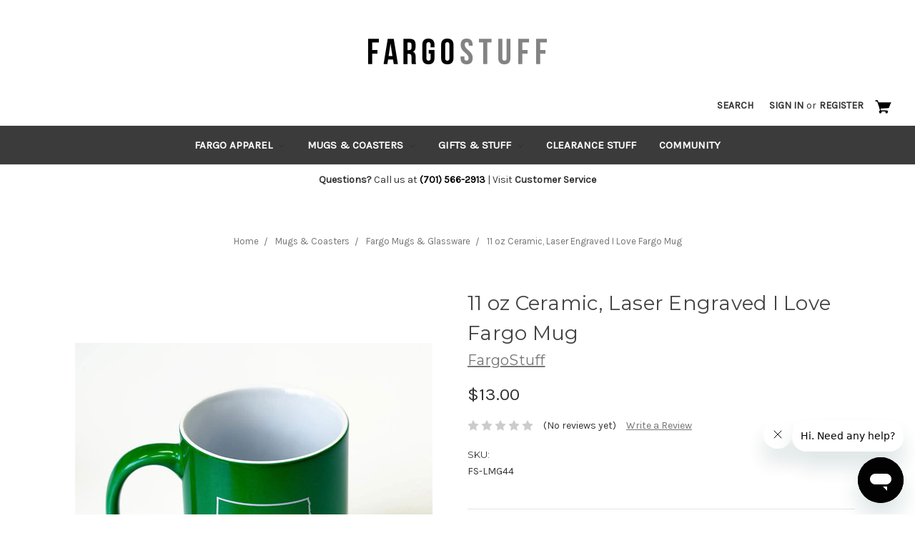

--- FILE ---
content_type: text/html; charset=UTF-8
request_url: https://fargostuff.com/11-oz-ceramic-laser-engraved-i-love-fargo-mug/
body_size: 13630
content:
<!DOCTYPE html>
<html class="no-js" lang="en">
    <head>
        <title>I Love Fargo Coffee Mug | 10 oz. Ceramic Fargo Mug</title>
        <link rel="dns-prefetch preconnect" href="https://cdn11.bigcommerce.com/s-o7vdfbtasz" crossorigin><link rel="dns-prefetch preconnect" href="https://fonts.googleapis.com/" crossorigin><link rel="dns-prefetch preconnect" href="https://fonts.gstatic.com/" crossorigin>
        <meta property="product:price:amount" content="13" /><meta property="product:price:currency" content="USD" /><meta property="og:url" content="https://fargostuff.com/11-oz-ceramic-laser-engraved-i-love-fargo-mug/" /><meta property="og:site_name" content="Fargo Stuff" /><meta name="description" content="Enjoy your evening tea or morning coffee in this green 11 oz. ceramic I Love Fargo mug. Text and design is laser engraved in white for a clean, crisp look. "><link rel='canonical' href='https://fargostuff.com/11-oz-ceramic-laser-engraved-i-love-fargo-mug/' /><meta name='platform' content='bigcommerce.stencil' /><meta property="og:type" content="product" />
<meta property="og:title" content="11 oz Ceramic, Laser Engraved I Love Fargo Mug" />
<meta property="og:description" content="Enjoy your evening tea or morning coffee in this green 11 oz. ceramic I Love Fargo mug. Text and design is laser engraved in white for a clean, crisp look. " />
<meta property="og:image" content="https://cdn11.bigcommerce.com/s-o7vdfbtasz/products/369/images/1299/i-heart-fargo-mug__27282.1559752705.386.513.jpg?c=2" />
<meta property="og:availability" content="instock" />
<meta property="pinterest:richpins" content="enabled" />
        
         

        <link href="https://cdn11.bigcommerce.com/s-o7vdfbtasz/product_images/favicon.ico?t=1533601600" rel="shortcut icon">
        <meta name="viewport" content="width=device-width, initial-scale=1, maximum-scale=1">

        <script>
            // Change document class from no-js to js so we can detect this in css
            document.documentElement.className = document.documentElement.className.replace('no-js', 'js');
        </script>
        

        <link href="https://fonts.googleapis.com/css?family=Montserrat:400%7COswald:300%7CKarla:400&display=swap" rel="stylesheet">
        <link data-stencil-stylesheet href="https://cdn11.bigcommerce.com/s-o7vdfbtasz/stencil/287dd3a0-abb4-0136-af95-631beb27311c/e/319b01f0-5458-013a-ffe7-42126914a9ac/css/theme-596689b0-1b57-0137-1abc-2f4b4c3fd527.css" rel="stylesheet">

        <!-- Start Tracking Code for analytics_googleanalytics -->

<!-- Global site tag (gtag.js) - Google Analytics -->
<script async src="https://www.googletagmanager.com/gtag/js?id=UA-80865050-1"></script>
<script>
  window.dataLayer = window.dataLayer || [];
  function gtag(){dataLayer.push(arguments);}
  gtag('js', new Date());

  gtag('config', 'UA-80865050-1');
</script>


<!-- End Tracking Code for analytics_googleanalytics -->


<script type="text/javascript" src="https://checkout-sdk.bigcommerce.com/v1/loader.js" defer></script>
<script type="text/javascript">
var BCData = {"product_attributes":{"sku":"FS-LMG44","upc":null,"mpn":null,"gtin":null,"weight":null,"base":true,"image":null,"price":{"without_tax":{"formatted":"$13.00","value":13,"currency":"USD"},"tax_label":"Tax"},"stock":null,"instock":true,"stock_message":null,"purchasable":true,"purchasing_message":null,"call_for_price_message":null}};
</script>
<script type="text/javascript">
$(document).ready(function(){
$("#search_query input.default").val("Search Fargo Stuff");
});
</script><script></script><!-- Start of fargostuff Zendesk Widget script -->
<script id="ze-snippet" src="https://static.zdassets.com/ekr/snippet.js?key=750424bb-c026-4536-8f80-544299e67440"> </script>
<!-- End of fargostuff Zendesk Widget script -->
<script nonce="">
(function () {
    var xmlHttp = new XMLHttpRequest();

    xmlHttp.open('POST', 'https://bes.gcp.data.bigcommerce.com/nobot');
    xmlHttp.setRequestHeader('Content-Type', 'application/json');
    xmlHttp.send('{"store_id":"1000154401","timezone_offset":"-6.0","timestamp":"2026-01-19T01:16:07.77997500Z","visit_id":"0c712c8a-f7ad-4a58-88d6-d6cae18d1f64","channel_id":1}');
})();
</script>

        

        
        
        
        
        <!-- snippet location htmlhead -->
        
        <style type="text/css">
            .frame { background-color: white;
                        margin: auto;
                        }
             
            
            body {
                max-width: 1300px !important; 
                margin: auto;
                background-image: url('/content/fargo-stuff-gifts-engraved-wood-products.jpg');
            }
            
            .navPages-container {
                background-color: #3b3b3b;
            }
            .navPages-item:hover {
                background-color: #000;
            }


            .navPages a {
                color: white !important;
                margin-top: 5px;
            }

            .navPage-subMenu-list a{
                color: black !important;
                margin-left: 0px;
            }

            .navPage-subMenu-list a:hover{
                color: green !important;
            }

            .contactUs {
                text-align: center;
                padding: 10px;
            }
            .contactUs_mobile {
                text-align: center;
                padding: 10px;
                display: none;
            }
            .header {
                margin-top: -60px;
            }
            .header-logo {
                margin-top: 60px;
                height: 0px !important;


            }
            .header-logo--center {
                height: 60px !important;
                

            }
            .header-logo-image-container {
                margin-top: 60px;
                height: 25px !important;
            }

            .resp-iframe {
                position: absolute;
                top: 0;
                left: 0;
                width: 100%;
                height: 100%;
                border: 0;
            }

            .resp-container {
                position: relative;
                overflow: hidden;
                padding-top: 56.25%;
                margin: auto;
                max-width: 550px;
            }
            .navUser-item-cartLabel {
                        display: inline-block !important;
                    }

            .navUser {
                background-color: white !important;
            }
            .homeContent {
                background-color: white;
                margin-top: -175px !important;
                display: block;
                position: inherit;
            }
            .navPages-item{
            text-shadow: none;
            }
            .navPage-subMenu-item {
              float: none !important;
              width:100%;
              padding:0px!important;
              text-shadow: none;

            }

            .navPage-subMenu{
                max-width: 300px !important;
            }
            #navPages-24{
                margin-left: 94px !important;
            }
            #navPages-25{
                margin-left: 248px !important;
            }
            #navPages-26{
                margin-left: 430px !important;
            }
            #navPages-27{
                margin-left: 580px !important;
            }
            /*#menu .navPages ul.navPages-list > li.navPages-item:hover > a + div.navPage-subMenu {
              display: block;
              left: 0;
              width: 100%;
            }*/          
            .artistPic {
                width: 25%;
                max-width: 200px;
                float: left;
                display: inline-block;
                position: static;
                margin-left: 25px;
            }

            .artistPic a{
                color: green;
            }

            .artistBio {
                width: 100%;
                max-width: 600px;
                display: inline-block;
                position: static;
                left: 200px;
                border-left: 2px solid #ccc;
                margin-left: 100px;

            }

            .artistBio a{
                color: green;
            }
            .artistLink {
                margin-top: 15px;
                text-align: left;
            }
            .artistLink_pic {
                vertical-align: middle; 
                max-width: 100px;
                text-align: left;
                margin-left: 0px;

            }
            .footer-geotrust-ssl-seal {
                padding-right: 60px !important;
            }


                @media only screen and (max-width: 1750px) {
                    body {
                        margin: auto;
                    }
                    .contactUs {
                        text-align: center;
                        padding: 10px;
                    }
                    .contactUs_mobile {
                        text-align: center;
                        padding: 10px;
                        display: none;
                    }
                    .homeContent {
                        background-color: white;
                        margin-top: -95px !important;
                        display: block;              
                        }

                }

                @media only screen and (max-width: 1500px) {
                    body {
                        margin: auto;
                    }
                    .contactUs {
                        text-align: center;
                        padding: 10px;
                    }
                    .contactUs_mobile {
                        text-align: center;
                        padding: 10px;
                        display: none;
                    }
                    .homeContent {
                        background-color: white;
                        margin-top: -25px !important;
                        display: block;              
                        }
                    

                }

                @media only screen and (max-width: 1300px) {
                    body {
                        background-color: white;
                        background-image: none;
                        margin: auto;
                    }
                    .contactUs {
                        text-align: center;
                        padding: 10px;
                    }
                    .contactUs_mobile {
                        text-align: center;
                        padding: 10px;
                        display: none;
                    }
                    .homeContent {
                        background-color: white;
                        margin-top: 0px !important;
                        display: block;              
                        }
                        #navPages-24{
                        margin-left: 0px !important;
                    }
                    #navPages-25{
                        margin-left: 154px !important;
                    }
                    #navPages-26{
                        margin-left: 336px !important;
                    }
                    #navPages-27{
                        margin-left: 486px !important;
                    }

                }
                 @media only screen and (max-width: 800px) {
                    .navPages-container {
                        background-color: white;
                    }
                    .contactUs {
                        text-align: center;
                        padding: 10px;
                        display: none;
                    }
                    .contactUs_mobile {
                        text-align: center;
                        padding: 10px;
                        display: block;
                        margin-bottom: -20px;
                    }
                    .navPages-item:hover {
                        background-color: inherit;
                    }
                    .navPages a {
                        color: black !important;
                    }
                    .navPage-subMenu-list a{
                        color: green !important;
                        margin-left: 15px;
                    }
                    .header {
                        margin-top: 0px;
                    }
                    .header-logo {
                        margin-top: 0px;
                        height: 0px !important;
                    }
                    .header-logo--center {
                        height: 0px !important;
                    }
                    .header-logo-image-container {
                        margin-top: 20px;
                        height: 0px !important;
                    }
                    .navUser-item-cartLabel {
                        display: inline-block !important;
                    }
                    .homeContent {
                        background-color: white;
                        margin-top: -35px !important;
                        display: block;              
                        }
                    #navPages-24{
                        margin-left: 0px !important;
                    }
                    #navPages-25{
                        margin-left: 0px !important;
                    }
                    #navPages-26{
                        margin-left: 0px !important;
                    }
                    #navPages-27{
                        margin-left: 0px !important;
                    }
                    .navPages-item{
                        text-shadow: none;
                        }
                        .navPage-subMenu-item {
                          float: none !important;
                          width:100%;
                          padding:0px!important;
                          text-shadow: none;

                        }
                        /* #menu .navPages ul.navPages-list > li.navPages-item:hover > a + div.navPage-subMenu {
                            display: none;
                        }
                        #menu .navPages ul.navPages-list > li.navPages-item > a + div.navPage-subMenu.is-open {
                            display: block;
                        }*/
                        .artistPic {
                            width: 100%;
                            max-width: 400px;
                            float: left;
                            display: inline-block;
                            position: static;
                            margin-left: 25px;
                        }

                        .artistBio {
                            width: 100%;
                            max-width: 400px;
                            display: inline-block;
                            position: static;
                            left: 0px;
                            border-left: 0px solid #ccc;
                            margin-left: 0px;

                        }
                        .artistLink {
                            margin-top: 0px;
                            text-align: center;
                        }
                        .artistLink_pic {
                            vertical-align: none; 
                            max-width: 150px;
                            text-align: center;
                            margin-left: -5px;
                        }
                        .footer-geotrust-ssl-seal {
                            padding-right: 0px !important;
                        }


                }

                @keyframes toColor {
    0%    { -webkit-filter: grayscale(100%); filter: grayscale(100%); }
    25%   { -webkit-filter: grayscale(75%); filter: grayscale(75%); }
    50%   { -webkit-filter: grayscale(50%); filter: grayscale(50%); }
    50%   { -webkit-filter: grayscale(25%); filter: grayscale(25%); }
    100%  { -webkit-filter: grayscale(0%); filter: grayscale(0%); }
}

.transition { 
   animation: toColor 15s;
}




                
    </style>
    </head>
    <body>
    <div class="frame"> 
        <!-- snippet location header -->
        <svg data-src="https://cdn11.bigcommerce.com/s-o7vdfbtasz/stencil/287dd3a0-abb4-0136-af95-631beb27311c/e/319b01f0-5458-013a-ffe7-42126914a9ac/img/icon-sprite.svg" class="icons-svg-sprite"></svg>


        <header class="header" role="banner">
    <a href="#" class="mobileMenu-toggle" data-mobile-menu-toggle="menu">
        <span class="mobileMenu-toggleIcon">Toggle menu</span>
    </a>
    

        <div class="header-logo header-logo--center">
            <a href="https://fargostuff.com/">
            <div class="header-logo-image-container">
                <img class="header-logo-image lazyload" data-sizes="auto" src="https://cdn11.bigcommerce.com/s-o7vdfbtasz/stencil/287dd3a0-abb4-0136-af95-631beb27311c/e/319b01f0-5458-013a-ffe7-42126914a9ac/img/loading.svg" data-src="https://cdn11.bigcommerce.com/s-o7vdfbtasz/images/stencil/250x54/fargostuff-logo_1542143280__54308.original.png" alt="Fargo Stuff - Shirts, Apparel, Gifts in Fargo, ND" title="Fargo Stuff - Shirts, Apparel, Gifts in Fargo, ND">
            </div>
</a>
        </div>
    <nav class="navUser">
    
    <ul class="navUser-section navUser-section--alt">
        <li class="navUser-item">
            <a class="navUser-action navUser-item--compare" href="/compare" data-compare-nav>Compare <span class="countPill countPill--positive countPill--alt"></span></a>
        </li>
        <li class="navUser-item">
            <a class="navUser-action navUser-action--quickSearch" href="#" data-search="quickSearch" aria-controls="quickSearch" aria-expanded="false">Search</a>
        </li>
        <!--
            <li class="navUser-item">
                <a class="navUser-action" href="/giftcertificates.php">Gift Certificates</a>
            </li>
        -->
        <li class="navUser-item navUser-item--account">
                <a class="navUser-action" href="/login.php">Sign in</a>
                    <span class="navUser-or">or</span> <a class="navUser-action" href="/login.php?action=create_account">Register</a>
        </li>
        <li class="navUser-item navUser-item--cart">
            <a
                class="navUser-action"
                data-cart-preview
                data-dropdown="cart-preview-dropdown"
                data-options="align:right"
                href="/cart.php">
                <span class="navUser-item-cartLabel"><img src="https://cdn11.bigcommerce.com/s-o7vdfbtasz/stencil/287dd3a0-abb4-0136-af95-631beb27311c/e/319b01f0-5458-013a-ffe7-42126914a9ac/img/fargo-stuff-cart.png"></span> <span class="countPill cart-quantity">0</span>
            </a>

            <div class="dropdown-menu" id="cart-preview-dropdown" data-dropdown-content aria-hidden="true"></div>
        </li>
    </ul>
    <div class="dropdown dropdown--quickSearch" id="quickSearch" aria-hidden="true" tabindex="-1" data-prevent-quick-search-close>
        <div class="container">
    <!-- snippet location forms_search -->
    <form class="form" action="/search.php">
        <fieldset class="form-fieldset">
            <div class="form-field">
                <label class="is-srOnly" for="search_query">Search</label>
                <input class="form-input" data-search-quick name="search_query" id="search_query" data-error-message="Search field cannot be empty." placeholder="Search Fargo Stuff" autocomplete="off">
            </div>
        </fieldset>
    </form>
    <section class="quickSearchResults" data-bind="html: results"></section>
</div>
    </div>
</nav>
    <div data-content-region="header_bottom"></div>
    <div class="navPages-container" id="menu" data-menu>
        <nav class="navPages">
    <div class="navPages-quickSearch">
        <div class="container">
    <!-- snippet location forms_search -->
    <form class="form" action="/search.php">
        <fieldset class="form-fieldset">
            <div class="form-field">
                <label class="is-srOnly" for="search_query">Search</label>
                <input class="form-input" data-search-quick name="search_query" id="search_query" data-error-message="Search field cannot be empty." placeholder="Search Fargo Stuff" autocomplete="off">
            </div>
        </fieldset>
    </form>
    <section class="quickSearchResults" data-bind="html: results"></section>
</div>
    </div>
    <ul class="navPages-list">
            <li class="navPages-item">
                <a class="navPages-action has-subMenu" href="https://fargostuff.com/apparel-tees-hats-fargo" data-collapsible="navPages-24">
    Fargo Apparel <i class="icon navPages-action-moreIcon" aria-hidden="true"><svg><use xlink:href="#icon-chevron-down" /></svg></i>
</a>
<div class="navPage-subMenu" id="navPages-24" aria-hidden="true" tabindex="-1">
    <ul class="navPage-subMenu-list">
        <li class="navPage-subMenu-item">
            <a class="navPage-subMenu-action navPages-action" href="https://fargostuff.com/apparel-tees-hats-fargo">Shop All Fargo Apparel</a>
        </li>
            <li class="navPage-subMenu-item">
                    <a class="navPage-subMenu-action navPages-action" href="https://fargostuff.com/fargo-hats">Fargo Hats</a>
            </li>
            <li class="navPage-subMenu-item">
                    <a class="navPage-subMenu-action navPages-action" href="https://fargostuff.com/fargo-creatives">Fargo Creatives Shirt Collection</a>
            </li>
    </ul>
</div>
            </li>
            <li class="navPages-item">
                <a class="navPages-action has-subMenu" href="https://fargostuff.com/mugs-coasters-from-fargo" data-collapsible="navPages-25">
    Mugs &amp; Coasters <i class="icon navPages-action-moreIcon" aria-hidden="true"><svg><use xlink:href="#icon-chevron-down" /></svg></i>
</a>
<div class="navPage-subMenu" id="navPages-25" aria-hidden="true" tabindex="-1">
    <ul class="navPage-subMenu-list">
        <li class="navPage-subMenu-item">
            <a class="navPage-subMenu-action navPages-action" href="https://fargostuff.com/mugs-coasters-from-fargo">Shop All Mugs &amp; Coasters</a>
        </li>
            <li class="navPage-subMenu-item">
                    <a class="navPage-subMenu-action navPages-action" href="https://fargostuff.com/fargo-mugs">Fargo Mugs &amp; Glassware</a>
            </li>
    </ul>
</div>
            </li>
            <li class="navPages-item">
                <a class="navPages-action has-subMenu" href="https://fargostuff.com/fargo-gifts-and-stuff" data-collapsible="navPages-26">
    Gifts &amp; Stuff <i class="icon navPages-action-moreIcon" aria-hidden="true"><svg><use xlink:href="#icon-chevron-down" /></svg></i>
</a>
<div class="navPage-subMenu" id="navPages-26" aria-hidden="true" tabindex="-1">
    <ul class="navPage-subMenu-list">
        <li class="navPage-subMenu-item">
            <a class="navPage-subMenu-action navPages-action" href="https://fargostuff.com/fargo-gifts-and-stuff">Shop All Gifts &amp; Stuff</a>
        </li>
            <li class="navPage-subMenu-item">
                    <a class="navPage-subMenu-action navPages-action" href="https://fargostuff.com/favorite-foods-flavors-fargo">Fargo Flavors </a>
            </li>
            <li class="navPage-subMenu-item">
                    <a class="navPage-subMenu-action navPages-action" href="https://fargostuff.com/gifts-stuff/fargo-posters/">Fargo Posters</a>
            </li>
            <li class="navPage-subMenu-item">
                    <a class="navPage-subMenu-action navPages-action" href="https://fargostuff.com/fargo-magnets">Fargo Stickers / Decals &amp; Magnets </a>
            </li>
            <li class="navPage-subMenu-item">
                    <a class="navPage-subMenu-action navPages-action" href="https://fargostuff.com/notecards-postcards-from-fargo">Fargo Notecards / Postcards</a>
            </li>
            <li class="navPage-subMenu-item">
                    <a class="navPage-subMenu-action navPages-action" href="https://fargostuff.com/gifts-stuff/holiday-stuff/">Holiday / Winter Stuff</a>
            </li>
            <li class="navPage-subMenu-item">
                    <a class="navPage-subMenu-action navPages-action" href="https://fargostuff.com/fargo-home-decor-signs">Fargo Home Decor / Signs</a>
            </li>
    </ul>
</div>
            </li>
            <li class="navPages-item">
                <a class="navPages-action" href="https://fargostuff.com/clearance-stuff">Clearance Stuff</a>
            </li>
                 <li class="navPages-item navPages-item-page">
                     <a class="navPages-action" href="https://fargostuff.com/community-fargo">Community</a>
                 </li>
    </ul>
    <ul class="navPages-list navPages-list--user">
            <li class="navPages-item">
                <a class="navPages-action" href="/giftcertificates.php">Gift Certificates</a>
            </li>
            <li class="navPages-item">
                <a class="navPages-action" href="/login.php">Sign in</a>
                    or <a class="navPages-action" href="/login.php?action=create_account">Register</a>
            </li>
    </ul>
</nav>
    </div>
</header>
        <div class="contactUs">
<p><strong>Questions?</strong> Call us at<span style="color: #000000;"> <strong>(701) 566-2913</strong></span> | Visit <a style="text-decoration: none;" href="/fargo-stuff-customer-service"> <strong>Customer Service</strong></a></p>
</div>

<div class="contactUs_mobile">
<p><strong>Questions?</strong> Call us at<span style="color: #000000;"> <strong>(701) 566-2913</strong></span> <br /> Visit <a style="text-decoration: none;" href="/fargo-stuff-customer-service"> <strong>Customer Service</strong></a></p>
</div>

        <div class="body">
     
    <div class="container">
            <ul class="breadcrumbs" itemscope itemtype="http://schema.org/BreadcrumbList">
        <li class="breadcrumb " itemprop="itemListElement" itemscope itemtype="http://schema.org/ListItem">
                <a href="https://fargostuff.com/" class="breadcrumb-label" itemprop="item">Home</a>
            <meta itemprop="position" content="0" />
        </li>
        <li class="breadcrumb " itemprop="itemListElement" itemscope itemtype="http://schema.org/ListItem">
                <a href="https://fargostuff.com/mugs-coasters-from-fargo" class="breadcrumb-label" itemprop="item">Mugs &amp; Coasters</a>
            <meta itemprop="position" content="1" />
        </li>
        <li class="breadcrumb " itemprop="itemListElement" itemscope itemtype="http://schema.org/ListItem">
                <a href="https://fargostuff.com/fargo-mugs" class="breadcrumb-label" itemprop="item">Fargo Mugs &amp; Glassware</a>
            <meta itemprop="position" content="2" />
        </li>
        <li class="breadcrumb is-active" itemprop="itemListElement" itemscope itemtype="http://schema.org/ListItem">
                <a href="https://fargostuff.com/11-oz-ceramic-laser-engraved-i-love-fargo-mug/" class="breadcrumb-label" itemprop="item">11 oz Ceramic, Laser Engraved I Love Fargo Mug</a>
            <meta itemprop="position" content="3" />
        </li>
</ul>


    <div itemscope itemtype="http://schema.org/Product">
        <div class="productView">

    <section class="productView-details">
        <div class="productView-product">
            <h1 class="productView-title" itemprop="name">11 oz Ceramic, Laser Engraved I Love Fargo Mug</h1>
                <h2 class="productView-brand" itemprop="brand" itemscope itemtype="http://schema.org/Brand">
                    <a href="https://fargostuff.com/fargostuff/" itemprop="url"><span itemprop="name">FargoStuff</span></a>
                </h2>
            <div class="productView-price">
                    
        <div class="price-section price-section--withoutTax rrp-price--withoutTax" style="display: none;">
            MSRP:
            <span data-product-rrp-price-without-tax class="price price--rrp"> 
                
            </span>
        </div>
        <div class="price-section price-section--withoutTax non-sale-price--withoutTax" style="display: none;">
            Was:
            <span data-product-non-sale-price-without-tax class="price price--non-sale">
                
            </span>
        </div>
        <div class="price-section price-section--withoutTax" itemprop="offers" itemscope itemtype="http://schema.org/Offer">
            <span class="price-label" >
                
            </span>
            <span class="price-now-label" style="display: none;">
                Now:
            </span>
            <span data-product-price-without-tax class="price price--withoutTax">$13.00</span>
                <meta itemprop="availability" itemtype="http://schema.org/ItemAvailability"
                    content="http://schema.org/InStock">
                <meta itemprop="itemCondition" itemtype="http://schema.org/OfferItemCondition" content="http://schema.org/Condition">
                <div itemprop="priceSpecification" itemscope itemtype="http://schema.org/PriceSpecification">
                    <meta itemprop="price" content="13">
                    <meta itemprop="priceCurrency" content="USD">
                    <meta itemprop="valueAddedTaxIncluded" content="false">
                </div>
        </div>
         <div class="price-section price-section--saving price" style="display: none;">
                <span class="price">(You save</span>
                <span data-product-price-saved class="price price--saving">
                    
                </span>
                <span class="price">)</span>
         </div>
            </div>
            <div data-content-region="product_below_price"></div>
            <div class="productView-rating">
                            <span class="icon icon--ratingEmpty">
            <svg>
                <use xlink:href="#icon-star" />
            </svg>
        </span>
        <span class="icon icon--ratingEmpty">
            <svg>
                <use xlink:href="#icon-star" />
            </svg>
        </span>
        <span class="icon icon--ratingEmpty">
            <svg>
                <use xlink:href="#icon-star" />
            </svg>
        </span>
        <span class="icon icon--ratingEmpty">
            <svg>
                <use xlink:href="#icon-star" />
            </svg>
        </span>
        <span class="icon icon--ratingEmpty">
            <svg>
                <use xlink:href="#icon-star" />
            </svg>
        </span>
<!-- snippet location product_rating -->
                    <span class="productView-reviewLink">
                            (No reviews yet)
                    </span>
                    <span class="productView-reviewLink">
                        <a href="https://fargostuff.com/11-oz-ceramic-laser-engraved-i-love-fargo-mug/"
                           data-reveal-id="modal-review-form">
                           Write a Review
                        </a>
                    </span>
                    <div id="modal-review-form" class="modal" data-reveal>
    
    
    
    
    <div class="modal-header">
        <h2 class="modal-header-title">Write a Review</h2>
        <a href="#" class="modal-close" aria-label="Close" role="button">
            <span aria-hidden="true">&#215;</span>
        </a>
    </div>
    <div class="modal-body">
        <div class="writeReview-productDetails">
            <div class="writeReview-productImage-container">
                <img class="lazyload" data-sizes="auto" src="https://cdn11.bigcommerce.com/s-o7vdfbtasz/stencil/287dd3a0-abb4-0136-af95-631beb27311c/e/319b01f0-5458-013a-ffe7-42126914a9ac/img/loading.svg" data-src="https://cdn11.bigcommerce.com/s-o7vdfbtasz/images/stencil/500x659/products/369/1299/i-heart-fargo-mug__27282.1559752705.jpg?c=2">
            </div>
            <h6 class="product-brand">FargoStuff</h6>
            <h5 class="product-title">11 oz Ceramic, Laser Engraved I Love Fargo Mug</h5>
        </div>
        <form class="form writeReview-form" action="/postreview.php" method="post">
            <fieldset class="form-fieldset">
                <div class="form-field">
                    <label class="form-label" for="rating-rate">Rating
                        <small>Required</small>
                    </label>
                    <!-- Stars -->
                    <!-- TODO: Review Stars need to be componentised, both for display and input -->
                    <select id="rating-rate" class="form-select" name="revrating">
                        <option value="">Select Rating</option>
                                <option value="1">1 star (worst)</option>
                                <option value="2">2 stars</option>
                                <option value="3">3 stars (average)</option>
                                <option value="4">4 stars</option>
                                <option value="5">5 stars (best)</option>
                    </select>
                </div>

                <!-- Name -->
                    <div class="form-field" id="revfromname" data-validation="" >
    <label class="form-label" for="revfromname_input">Name
        
    </label>
    <input type="text" id="revfromname_input" data-label="Name" name="revfromname"  class="form-input" aria-required="" >
</div>

                    <!-- Email -->
                        <div class="form-field" id="email" data-validation="" >
    <label class="form-label" for="email_input">Email
        <small>Required</small>
    </label>
    <input type="text" id="email_input" data-label="Email" name="email"  class="form-input" aria-required="false" >
</div>

                <!-- Review Subject -->
                <div class="form-field" id="revtitle" data-validation="" >
    <label class="form-label" for="revtitle_input">Review Subject
        <small>Required</small>
    </label>
    <input type="text" id="revtitle_input" data-label="Review Subject" name="revtitle"  class="form-input" aria-required="true" >
</div>

                <!-- Comments -->
                <div class="form-field" id="revtext" data-validation="">
    <label class="form-label" for="revtext_input">Comments
            <small>Required</small>
    </label>
    <textarea name="revtext" id="revtext_input" data-label="Comments" rows="" aria-required="true" class="form-input" ></textarea>
</div>

                

                <div class="form-field">
                    <input type="submit" class="button button--primary"
                           value="Submit Review">
                </div>
                <input type="hidden" name="product_id" value="369">
                <input type="hidden" name="action" value="post_review">
                
            </fieldset>
        </form>
    </div>
</div>
            </div>
            
            <dl class="productView-info">
                    <dt class="productView-info-name">SKU:</dt>
                    <dd class="productView-info-value" data-product-sku>FS-LMG44</dd>

                    <div class="productView-info-bulkPricing">
                                            </div>

            </dl>
        </div>
    </section>

    <section class="productView-images" data-image-gallery>
        <figure class="productView-image"
                data-image-gallery-main
                data-zoom-image="https://cdn11.bigcommerce.com/s-o7vdfbtasz/images/stencil/1280x1280/products/369/1299/i-heart-fargo-mug__27282.1559752705.jpg?c=2"
                >
            <div class="productView-img-container">
                    <a href="https://cdn11.bigcommerce.com/s-o7vdfbtasz/images/stencil/1280x1280/products/369/1299/i-heart-fargo-mug__27282.1559752705.jpg?c=2">

                <img class="productView-image--default lazyload"
                     data-sizes="auto"
                     src="https://cdn11.bigcommerce.com/s-o7vdfbtasz/stencil/287dd3a0-abb4-0136-af95-631beb27311c/e/319b01f0-5458-013a-ffe7-42126914a9ac/img/loading.svg"
                     data-src="https://cdn11.bigcommerce.com/s-o7vdfbtasz/images/stencil/500x659/products/369/1299/i-heart-fargo-mug__27282.1559752705.jpg?c=2"
                     alt="Mugs from Fargo" title="Mugs from Fargo" data-main-image>

                    </a>
            </div>
        </figure>
        <ul style="list-style: none;">
                <li class="productView-thumbnail" style="padding-bottom: 10px;">
                    <a
                        class="productView-thumbnail-link"
                        href="https://cdn11.bigcommerce.com/s-o7vdfbtasz/images/stencil/500x659/products/369/1299/i-heart-fargo-mug__27282.1559752705.jpg?c=2"
                        data-image-gallery-item
                        data-image-gallery-new-image-url="https://cdn11.bigcommerce.com/s-o7vdfbtasz/images/stencil/500x659/products/369/1299/i-heart-fargo-mug__27282.1559752705.jpg?c=2"
                        data-image-gallery-zoom-image-url="https://cdn11.bigcommerce.com/s-o7vdfbtasz/images/stencil/1280x1280/products/369/1299/i-heart-fargo-mug__27282.1559752705.jpg?c=2">
                        <img class="lazyload" data-sizes="auto" src="https://cdn11.bigcommerce.com/s-o7vdfbtasz/stencil/287dd3a0-abb4-0136-af95-631beb27311c/e/319b01f0-5458-013a-ffe7-42126914a9ac/img/loading.svg" data-src="https://cdn11.bigcommerce.com/s-o7vdfbtasz/images/stencil/50x50/products/369/1299/i-heart-fargo-mug__27282.1559752705.jpg?c=2" alt="Mugs from Fargo" title="Mugs from Fargo">
                    </a>
                </li>
        </ul>
    </section>

    <section class="productView-details">
        <div class="productView-options">
            <form class="form" method="post" action="https://fargostuff.com/cart.php" enctype="multipart/form-data"
                  data-cart-item-add>
                <input type="hidden" name="action" value="add">
                <input type="hidden" name="product_id" value="369"/>
                <div data-product-option-change style="display:none;">
                </div>
                <div class="form-field form-field--stock u-hiddenVisually">
                    <label class="form-label form-label--alternate">
                        Current Stock:
                        <span data-product-stock></span>
                    </label>
                </div>
                    <div class="form-field form-field--increments">
    <label class="form-label form-label--alternate"
           for="qty[]">Quantity:</label>

    <div class="form-increment" data-quantity-change>
        <button class="button button--icon" data-action="dec">
            <span class="is-srOnly">Decrease Quantity:</span>
            <i class="icon" aria-hidden="true">
                <svg>
                    <use xlink:href="#icon-keyboard-arrow-down"/>
                </svg>
            </i>
        </button>
        <input class="form-input form-input--incrementTotal"
               id="qty[]"
               name="qty[]"
               type="tel"
               value="1"
               data-quantity-min="0"
               data-quantity-max="0"
               min="1"
               pattern="[0-9]*"
               aria-live="polite">
        <button class="button button--icon" data-action="inc">
            <span class="is-srOnly">Increase Quantity:</span>
            <i class="icon" aria-hidden="true">
                <svg>
                    <use xlink:href="#icon-keyboard-arrow-up"/>
                </svg>
            </i>
        </button>
    </div>
</div>

<div class="alertBox productAttributes-message" style="display:none">
    <div class="alertBox-column alertBox-icon">
        <icon glyph="ic-success" class="icon" aria-hidden="true"><svg xmlns="http://www.w3.org/2000/svg" width="24" height="24" viewBox="0 0 24 24"><path d="M12 2C6.48 2 2 6.48 2 12s4.48 10 10 10 10-4.48 10-10S17.52 2 12 2zm1 15h-2v-2h2v2zm0-4h-2V7h2v6z"></path></svg></icon>
    </div>
    <p class="alertBox-column alertBox-message"></p>
</div>
    <div class="form-action">
        <input id="form-action-addToCart" data-wait-message="Adding to cart…" class="button button--primary" type="submit"
            value="Add to Cart">
    </div>
     <!-- snippet location product_addtocart -->
            </form>
        </div>
            <div class="addthis_toolbox addthis_32x32_style" addthis:url=""
         addthis:title="">
        <ul class="socialLinks">
                <li class="socialLinks-item socialLinks-item--facebook">
                    <a class="addthis_button_facebook icon icon--facebook" >

                            <svg>
                                <use xlink:href="#icon-facebook"/>
                            </svg>







                    </a>
                </li>
                <li class="socialLinks-item socialLinks-item--email">
                    <a class="addthis_button_email icon icon--email" >


                            <svg>
                                <use xlink:href="#icon-envelope"/>
                            </svg>






                    </a>
                </li>
                <li class="socialLinks-item socialLinks-item--print">
                    <a class="addthis_button_print icon icon--print" >



                            <svg>
                                <use xlink:href="#icon-print"/>
                            </svg>





                    </a>
                </li>
                <li class="socialLinks-item socialLinks-item--twitter">
                    <a class="addthis_button_twitter icon icon--twitter" >




                            <svg>
                                <use xlink:href="#icon-twitter"/>
                            </svg>




                    </a>
                </li>
                <li class="socialLinks-item socialLinks-item--pinterest">
                    <a class="addthis_button_pinterest icon icon--pinterest" >







                            <svg>
                                <use xlink:href="#icon-pinterest"/>
                            </svg>

                    </a>
                </li>
        </ul>
        <script type="text/javascript"
                src="//s7.addthis.com/js/300/addthis_widget.js#pubid=ra-4e94ed470ee51e32"></script>
        <script>
            if (typeof(addthis) === "object") {
                addthis.toolbox('.addthis_toolbox');
            }
        </script>
    </div>
        <!-- snippet location product_details -->
    </section>

    <article class="productView-description" itemprop="description">
            <ul class="tabs" data-tab>
    <li class="tab is-active">
        <a class="tab-title" href="#tab-description">Description</a>
    </li>
</ul>
<div class="tabs-contents">
    <div class="tab-content is-active" id="tab-description">
        <p>Enjoy your morning cup of coffee even more in your very own I Love Fargo mug. This is a great gift for any Fargo native, a Fargo townie, or anyone else who holds a special place for Fargo in their heart!</p>
<p><strong>Product Details:</strong></p>
<ul>
<li>Color: Green</li>
<li>Engraved Text Color/Inside Color: White</li>
<li>Holds 11 oz.</li>
<li>3-13/16"H x 3"W (At lip of cup)</li>
<li>2.5" high handle</li>
</ul>
        <!-- snippet location product_description -->
    </div>
</div>
    </article>
</div>

<div id="previewModal" class="modal modal--large" data-reveal>
    <a href="#" class="modal-close" aria-label="Close" role="button">
        <span aria-hidden="true">&#215;</span>
    </a>
    <div class="modal-content"></div>
    <div class="loadingOverlay"></div>
</div>


            <!-- snippet location reviews -->

        <ul class="tabs" data-tab role="tablist">
        <li class="tab is-active" role="presentational">
            <a class="tab-title" href="#tab-related" role="tab" tabindex="0" aria-selected="true" controls="tab-related">Related Products</a>
        </li>
</ul>

<div class="tabs-contents">
    <div role="tabpanel" aria-hidden="false" class="tab-content has-jsContent is-active" id="tab-related">
        <section class="productCarousel"
    data-slick='{
        "dots": true,
        "infinite": false,
        "mobileFirst": true,
        "slidesToShow": 2,
        "slidesToScroll": 2,
        "responsive": [
            {
                "breakpoint": 1260,
                "settings": {
                    "slidesToScroll": 3,
                    "slidesToShow": 6
                }
            },
            {
                "breakpoint": 800,
                "settings": {
                    "slidesToScroll": 3,
                    "slidesToShow": 5
                }
            },
            {
                "breakpoint": 550,
                "settings": {
                    "slidesToScroll": 3,
                    "slidesToShow": 3
                }
            }
        ]
    }'
>
    <div class="productCarousel-slide">
        <article class="card ">
    <figure class="card-figure">
            <a href="https://fargostuff.com/blue-fargo-laser-engraved-11-oz-ceramic-coffee-mug/">
                <div class="card-img-container">
                    <img class="card-image lazyload" data-sizes="auto" src="https://cdn11.bigcommerce.com/s-o7vdfbtasz/stencil/287dd3a0-abb4-0136-af95-631beb27311c/e/319b01f0-5458-013a-ffe7-42126914a9ac/img/loading.svg" data-src="https://cdn11.bigcommerce.com/s-o7vdfbtasz/images/stencil/500x659/products/334/1302/blue-fargo-mug__05381.1559762932.jpg?c=2" alt="Fargo Longitude / Latitude Coffee Mug" title="Fargo Longitude / Latitude Coffee Mug">
                </div>
            </a>
        <figcaption class="card-figcaption">
            <div class="card-figcaption-body">
                            <a href="#" class="button button--small card-figcaption-button quickview" data-product-id="334">Quick view</a>
                            <a href="https://fargostuff.com/cart.php?action=add&amp;product_id=334" class="button button--small card-figcaption-button">Add to Cart</a>
            </div>
        </figcaption>
    </figure>
    <div class="card-body">
            <p class="card-text" data-test-info-type="brandName">FargoStuff</p>
        <h4 class="card-title">
                <a href="https://fargostuff.com/blue-fargo-laser-engraved-11-oz-ceramic-coffee-mug/">Blue Fargo Laser Engraved 11 oz. Ceramic Coffee Mug</a>
        </h4>

        <div class="card-text" data-test-info-type="price">
                
        <div class="price-section price-section--withoutTax rrp-price--withoutTax" style="display: none;">
            MSRP:
            <span data-product-rrp-price-without-tax class="price price--rrp"> 
                
            </span>
        </div>
        <div class="price-section price-section--withoutTax non-sale-price--withoutTax" style="display: none;">
            Was:
            <span data-product-non-sale-price-without-tax class="price price--non-sale">
                
            </span>
        </div>
        <div class="price-section price-section--withoutTax" >
            <span class="price-label" >
                
            </span>
            <span class="price-now-label" style="display: none;">
                Now:
            </span>
            <span data-product-price-without-tax class="price price--withoutTax">$13.00</span>
        </div>
        </div>
            </div>
</article>
    </div>
    <div class="productCarousel-slide">
        <article class="card ">
    <figure class="card-figure">
            <a href="https://fargostuff.com/i-heart-fargo-travel-mug">
                <div class="card-img-container">
                    <img class="card-image lazyload" data-sizes="auto" src="https://cdn11.bigcommerce.com/s-o7vdfbtasz/stencil/287dd3a0-abb4-0136-af95-631beb27311c/e/319b01f0-5458-013a-ffe7-42126914a9ac/img/loading.svg" data-src="https://cdn11.bigcommerce.com/s-o7vdfbtasz/images/stencil/500x659/products/389/1139/i-love-fargo-travel-mug__40383.1543514126.jpg?c=2" alt="20 oz. Engraved I Heart Fargo Travel Mug" title="20 oz. Engraved I Heart Fargo Travel Mug">
                </div>
            </a>
        <figcaption class="card-figcaption">
            <div class="card-figcaption-body">
                            <a href="#" class="button button--small card-figcaption-button quickview" data-product-id="389">Quick view</a>
                            <a href="https://fargostuff.com/cart.php?action=add&amp;product_id=389" class="button button--small card-figcaption-button">Add to Cart</a>
            </div>
        </figcaption>
    </figure>
    <div class="card-body">
            <p class="card-text" data-test-info-type="brandName">FargoStuff</p>
        <h4 class="card-title">
                <a href="https://fargostuff.com/i-heart-fargo-travel-mug">20 oz. Engraved I Heart Fargo Travel Mug</a>
        </h4>

        <div class="card-text" data-test-info-type="price">
                
        <div class="price-section price-section--withoutTax rrp-price--withoutTax" style="display: none;">
            MSRP:
            <span data-product-rrp-price-without-tax class="price price--rrp"> 
                
            </span>
        </div>
        <div class="price-section price-section--withoutTax non-sale-price--withoutTax" style="display: none;">
            Was:
            <span data-product-non-sale-price-without-tax class="price price--non-sale">
                
            </span>
        </div>
        <div class="price-section price-section--withoutTax" >
            <span class="price-label" >
                
            </span>
            <span class="price-now-label" style="display: none;">
                Now:
            </span>
            <span data-product-price-without-tax class="price price--withoutTax">$25.00</span>
        </div>
        </div>
            </div>
</article>
    </div>
    <div class="productCarousel-slide">
        <article class="card ">
    <figure class="card-figure">
            <a href="https://fargostuff.com/ceramic-fargo-theatre-mug-handle-to-handle-design/">
                <div class="card-img-container">
                    <img class="card-image lazyload" data-sizes="auto" src="https://cdn11.bigcommerce.com/s-o7vdfbtasz/stencil/287dd3a0-abb4-0136-af95-631beb27311c/e/319b01f0-5458-013a-ffe7-42126914a9ac/img/loading.svg" data-src="https://cdn11.bigcommerce.com/s-o7vdfbtasz/images/stencil/500x659/products/370/1077/ceramic-fargo-theatre-mug__91152.1541016562.jpg?c=2" alt="Fargo Theatre Gift Mug" title="Fargo Theatre Gift Mug">
                </div>
            </a>
        <figcaption class="card-figcaption">
            <div class="card-figcaption-body">
                            <a href="#" class="button button--small card-figcaption-button quickview" data-product-id="370">Quick view</a>
                            <a href="https://fargostuff.com/ceramic-fargo-theatre-mug-handle-to-handle-design/" class="button button--small card-figcaption-button" data-product-id="370">If the size, color, or product you desire is out of stock, please email: service@fargostuff.com for further assistance.</a>
            </div>
        </figcaption>
    </figure>
    <div class="card-body">
            <p class="card-text" data-test-info-type="brandName">FargoStuff</p>
        <h4 class="card-title">
                <a href="https://fargostuff.com/ceramic-fargo-theatre-mug-handle-to-handle-design/">11 oz. Ceramic Fargo Theatre Mug - Handle to Handle Design</a>
        </h4>

        <div class="card-text" data-test-info-type="price">
                
        <div class="price-section price-section--withoutTax rrp-price--withoutTax" style="display: none;">
            MSRP:
            <span data-product-rrp-price-without-tax class="price price--rrp"> 
                
            </span>
        </div>
        <div class="price-section price-section--withoutTax non-sale-price--withoutTax" style="display: none;">
            Was:
            <span data-product-non-sale-price-without-tax class="price price--non-sale">
                
            </span>
        </div>
        <div class="price-section price-section--withoutTax" >
            <span class="price-label" >
                
            </span>
            <span class="price-now-label" style="display: none;">
                Now:
            </span>
            <span data-product-price-without-tax class="price price--withoutTax">$10.00</span>
        </div>
        </div>
            </div>
</article>
    </div>
    <div class="productCarousel-slide">
        <article class="card ">
    <figure class="card-figure">
            <a href="https://fargostuff.com/fargo-travel-mug-snow-much-fun">
                <div class="card-img-container">
                    <img class="card-image lazyload" data-sizes="auto" src="https://cdn11.bigcommerce.com/s-o7vdfbtasz/stencil/287dd3a0-abb4-0136-af95-631beb27311c/e/319b01f0-5458-013a-ffe7-42126914a9ac/img/loading.svg" data-src="https://cdn11.bigcommerce.com/s-o7vdfbtasz/images/stencil/500x659/products/363/1141/fargo-nd-travel-mug__74324.1543514749.jpg?c=2" alt="Travel Mug from Fargo, ND" title="Travel Mug from Fargo, ND">
                </div>
            </a>
        <figcaption class="card-figcaption">
            <div class="card-figcaption-body">
                            <a href="#" class="button button--small card-figcaption-button quickview" data-product-id="363">Quick view</a>
                            <a href="https://fargostuff.com/fargo-travel-mug-snow-much-fun" class="button button--small card-figcaption-button" data-product-id="363">If the size, color, or product you desire is out of stock, please email: service@fargostuff.com for further assistance.</a>
            </div>
        </figcaption>
    </figure>
    <div class="card-body">
            <p class="card-text" data-test-info-type="brandName">FargoStuff</p>
        <h4 class="card-title">
                <a href="https://fargostuff.com/fargo-travel-mug-snow-much-fun">20 oz. Engraved Fargo Travel Mug - Snow Much Fun</a>
        </h4>

        <div class="card-text" data-test-info-type="price">
                
        <div class="price-section price-section--withoutTax rrp-price--withoutTax" style="display: none;">
            MSRP:
            <span data-product-rrp-price-without-tax class="price price--rrp"> 
                
            </span>
        </div>
        <div class="price-section price-section--withoutTax non-sale-price--withoutTax" style="display: none;">
            Was:
            <span data-product-non-sale-price-without-tax class="price price--non-sale">
                
            </span>
        </div>
        <div class="price-section price-section--withoutTax" >
            <span class="price-label" >
                
            </span>
            <span class="price-now-label" style="display: none;">
                Now:
            </span>
            <span data-product-price-without-tax class="price price--withoutTax">$25.00</span>
        </div>
        </div>
            </div>
</article>
    </div>
    <div class="productCarousel-slide">
        <article class="card ">
    <figure class="card-figure">
            <a href="https://fargostuff.com/fargo-coffee-mug">
                <div class="card-img-container">
                    <img class="card-image lazyload" data-sizes="auto" src="https://cdn11.bigcommerce.com/s-o7vdfbtasz/stencil/287dd3a0-abb4-0136-af95-631beb27311c/e/319b01f0-5458-013a-ffe7-42126914a9ac/img/loading.svg" data-src="https://cdn11.bigcommerce.com/s-o7vdfbtasz/images/stencil/500x659/products/391/1135/fargo-coffee-mug__73857.1543436304.jpg?c=2" alt="Cool Coffee Mug" title="Cool Coffee Mug">
                </div>
            </a>
        <figcaption class="card-figcaption">
            <div class="card-figcaption-body">
                            <a href="#" class="button button--small card-figcaption-button quickview" data-product-id="391">Quick view</a>
                            <a href="https://fargostuff.com/cart.php?action=add&amp;product_id=391" class="button button--small card-figcaption-button">Add to Cart</a>
            </div>
        </figcaption>
    </figure>
    <div class="card-body">
            <p class="card-text" data-test-info-type="brandName">FargoStuff</p>
        <h4 class="card-title">
                <a href="https://fargostuff.com/fargo-coffee-mug">Fargo Coffee Mug - 16 oz.</a>
        </h4>

        <div class="card-text" data-test-info-type="price">
                
        <div class="price-section price-section--withoutTax rrp-price--withoutTax" style="display: none;">
            MSRP:
            <span data-product-rrp-price-without-tax class="price price--rrp"> 
                
            </span>
        </div>
        <div class="price-section price-section--withoutTax non-sale-price--withoutTax" style="display: none;">
            Was:
            <span data-product-non-sale-price-without-tax class="price price--non-sale">
                
            </span>
        </div>
        <div class="price-section price-section--withoutTax" >
            <span class="price-label" >
                
            </span>
            <span class="price-now-label" style="display: none;">
                Now:
            </span>
            <span data-product-price-without-tax class="price price--withoutTax">$15.00</span>
        </div>
        </div>
            </div>
</article>
    </div>
</section>
    </div>

</div>

    </div>


    </div>
    <div id="modal" class="modal" data-reveal data-prevent-quick-search-close>
    <a href="#" class="modal-close" aria-label="Close" role="button">
        <span aria-hidden="true">&#215;</span>
    </a>
    <div class="modal-content"></div>
    <div class="loadingOverlay"></div>
</div>
</div>
        
        <footer class="footer" role="contentinfo" style="background-color: #f6f6f6">
    <div class="container">
        <section class="footer-info">
            <article class="footer-info-col footer-info-col--small" data-section-type="footer-webPages">
                <h5 class="footer-info-heading">Helpful Stuff</h5>
                <ul class="footer-info-list">
                        <li>
                            <a href="https://fargostuff.com/community-fargo">Community</a>
                        </li>
                    <li>
                        <a href="/about-fargo-stuff/" alt="About Fargo Stuff">About Fargo Stuff</a>
                    </li>
                    <li>
                        <a href="/fargo-stuff-customer-service/" alt="Contact Customer Service">Customer Service</a>
                    </li>
                    <li>
                        <a href="/contact-fargo-stuff/" alt="Contact Fargo Stuff">Contact Fargo Stuff</a>
                    </li>
                    <li>
                        <a href="/giftcertificates.php" alt="Purchase a Fargo Stuff Gift Certificate">Gift Certificates</a>
                    </li>
                    <li>
                        <a href="/terms-of-service/" alt="Terms of Service">Terms of Service</a>
                    </li>
                    <li>
                        <a href="/shipping-return-policies/" alt="Shipping & Return Policies">Shipping & Return Policies</a>
                    </li>
                    <li>
                        <a href="/privacy-policy/" alt="Privacy Policy">Privacy Policy</a>
                    </li>
                    <li>
                        <a href="/sitemap.php">Sitemap</a>
                    </li>
                </ul>
            </article>

            <article class="footer-info-col footer-info-col--small" data-section-type="footer-categories">
                <h5 class="footer-info-heading">Shop Fargo Stuff</h5>
                <ul class="footer-info-list">
                        <li>
                            <a href="https://fargostuff.com/apparel-tees-hats-fargo">Fargo Apparel</a>
                        </li>
                        <li>
                            <a href="https://fargostuff.com/mugs-coasters-from-fargo">Mugs &amp; Coasters</a>
                        </li>
                        <li>
                            <a href="https://fargostuff.com/fargo-gifts-and-stuff">Gifts &amp; Stuff</a>
                        </li>
                        <li>
                            <a href="https://fargostuff.com/clearance-stuff">Clearance Stuff</a>
                        </li>
                </ul>
            </article>

            <!--
            <article class="footer-info-col footer-info-col--small" data-section-type="footer-brands">
                <h5 class="footer-info-heading">Popular Brands</h5>
                <ul class="footer-info-list">
                        <li>
                            <a href="https://fargostuff.com/fargostuff/">FargoStuff</a>
                        </li>
                        <li>
                            <a href="https://fargostuff.com/tag/">TAG</a>
                        </li>
                    <li><a href="https://fargostuff.com/brands/">View All</a></li>
                </ul>
            </article>
            -->

            <article class="footer-info-col footer-info-col--small" data-section-type="storeInfo">
                <h5 class="footer-info-heading">Info</h5>
                <address>Fargo Stuff<br>
310 NP Ave N<br>
Fargo, ND 58102</address>
                    <strong>Call us at (701) 566-2913</strong>
                
                
            </article>

           <article class="footer-info-col footer-info-col--small" data-section-type="">
                <h5></h5>
                
                
            </article>

            <article class="footer-info-col" data-section-type="">
                <!-- LightWidget WIDGET -->
                <div class="resp-container">
                <script src="//lightwidget.com/widgets/lightwidget.js" type="text/javascript" xml="space"></script>
                
                <p><iframe class="resp-iframe" id="lightwidget_1b4c75ad1e" style="border: 0; overflow: hidden;" src="//lightwidget.com/widgets/1b4c75ad1eb35fcdbe160df22f8743d6.html" name="lightwidget_1b4c75ad1e" width="320" height="240" scrolling="no"></iframe></p>
                </div>
                
            </article>
        </section>
            <div class="footer-geotrust-ssl-seal">
                <table width="135" border="0" cellpadding="2" cellspacing="0" title="Click to Verify - This site chose GeoTrust SSL for secure e-commerce and confidential communications.">
    <tr>
        <td width="135" align="center" valign="top">
            <script type="text/javascript" src="https://seal.geotrust.com/getgeotrustsslseal?host_name=Fargostuff.com&amp;size=S&amp;lang=en"></script><br />
            <a href="http://www.geotrust.com/ssl/" target="_blank"  style="color:#000000; text-decoration:none; font:bold 7px verdana,sans-serif; letter-spacing:.5px; text-align:center; margin:0px; padding:0px;"></a>
        </td>
    </tr>
</table>
            </div>
        
            <div class="footer-copyright">
                <!-- BEGIN: Constant Contact Email List Form Button --><a target="_blank" href="https://visitor.r20.constantcontact.com/d.jsp?llr=ozkf78cab&amp;p=oi&amp;m=1102594616110&amp;sit=stwmdhgeb&amp;f=eedd8f4b-71b2-4da1-8a23-083110b91522"><img src="/content/subscribe-fargo-stuff-gifts.gif" alt="Subscribe to Fargo Stuff"/> </a>
                <p class="powered-by">&copy; 2026 Fargo Stuff. All Rights Reserved. </p>
            </div>
    </div>
<br />
<div class="block" style="text-align: center; margin: auto;"><a href="https://plus.google.com/+Fargostuff/posts" alt="Fargo Stuff Google Plus" target="_blank"><img src="https://cdn11.bigcommerce.com/s-o7vdfbtasz/stencil/287dd3a0-abb4-0136-af95-631beb27311c/e/319b01f0-5458-013a-ffe7-42126914a9ac/img/fargo-stuff-google-icon.png" /></a> <a href="https://www.facebook.com/fargostuff/" alt="Fargo Stuff Facebook" target="_blank"><img src="https://cdn11.bigcommerce.com/s-o7vdfbtasz/stencil/287dd3a0-abb4-0136-af95-631beb27311c/e/319b01f0-5458-013a-ffe7-42126914a9ac/img/fargo-stuff-facebook-icon.png" /></a> <a href="https://twitter.com/fargostuff" alt="Fargo Stuff Twitter" target="_blank"><img src="https://cdn11.bigcommerce.com/s-o7vdfbtasz/stencil/287dd3a0-abb4-0136-af95-631beb27311c/e/319b01f0-5458-013a-ffe7-42126914a9ac/img/fargo-stuff-twitter-icon.png" /></a> <a href="https://instagram.com/fargostuff" alt="Fargo Stuff Instagram" target="_blank"><img src="https://cdn11.bigcommerce.com/s-o7vdfbtasz/stencil/287dd3a0-abb4-0136-af95-631beb27311c/e/319b01f0-5458-013a-ffe7-42126914a9ac/img/fargo-stuff-instagram-icon.png" /></a>  <br /></div>
<br />
<p style=" text-align: center; color: #f5f4f5;">Website Designed and Developed by <a style="color: #f5f4f5; text-decoration: none;" href="http://offtherichterdesign.com" target="_blank" alt="Fargo Stuff Website Developed and Designed by Off The Richter Design">Off The Richter Design</a></p>
</footer>

        <script>window.__webpack_public_path__ = "https://cdn11.bigcommerce.com/s-o7vdfbtasz/stencil/287dd3a0-abb4-0136-af95-631beb27311c/e/319b01f0-5458-013a-ffe7-42126914a9ac/dist/";</script>
        <script src="https://cdn11.bigcommerce.com/s-o7vdfbtasz/stencil/287dd3a0-abb4-0136-af95-631beb27311c/e/319b01f0-5458-013a-ffe7-42126914a9ac/dist/theme-bundle.main.js"></script>

        <script>
            // Exported in app.js
            window.stencilBootstrap("product", "{\"themeSettings\":{\"optimizedCheckout-formChecklist-color\":\"#333333\",\"homepage_new_products_column_count\":4,\"optimizedCheckout-buttonPrimary-backgroundColorActive\":\"#000000\",\"card--alternate-color--hover\":\"#ffffff\",\"optimizedCheckout-colorFocus\":\"#4496f6\",\"fontSize-root\":14,\"show_accept_amex\":true,\"optimizedCheckout-buttonPrimary-borderColorDisabled\":\"transparent\",\"homepage_top_products_count\":0,\"brandpage_products_per_page\":12,\"color-secondaryDarker\":\"#cccccc\",\"navUser-color\":\"#333333\",\"color-textBase--active\":\"#757575\",\"social_icon_placement_bottom\":\"bottom_none\",\"show_powered_by\":false,\"fontSize-h4\":20,\"checkRadio-borderColor\":\"#cccccc\",\"color-primaryDarker\":\"#333333\",\"optimizedCheckout-buttonPrimary-colorHover\":\"#ffffff\",\"brand_size\":\"190x250\",\"optimizedCheckout-logo-position\":\"left\",\"optimizedCheckout-discountBanner-backgroundColor\":\"#e5e5e5\",\"color-textLink--hover\":\"#757575\",\"pdp-sale-price-label\":\"Now:\",\"optimizedCheckout-buttonSecondary-backgroundColorHover\":\"#f5f5f5\",\"optimizedCheckout-headingPrimary-font\":\"Google_Montserrat_400\",\"logo_size\":\"250x100\",\"optimizedCheckout-formField-backgroundColor\":\"#ffffff\",\"footer-backgroundColor\":\"#ffffff\",\"navPages-color\":\"#333333\",\"productpage_reviews_count\":9,\"optimizedCheckout-step-borderColor\":\"#dddddd\",\"show_accept_paypal\":true,\"logo-font\":\"Google_Oswald_300\",\"optimizedCheckout-discountBanner-textColor\":\"#333333\",\"optimizedCheckout-backgroundImage-size\":\"1000x400\",\"pdp-retail-price-label\":\"MSRP:\",\"optimizedCheckout-buttonPrimary-font\":\"Google_Karla_400\",\"carousel-dot-color\":\"#333333\",\"button--disabled-backgroundColor\":\"#cccccc\",\"blockquote-cite-font-color\":\"#999999\",\"optimizedCheckout-formField-shadowColor\":\"#e5e5e5\",\"categorypage_products_per_page\":12,\"container-fill-base\":\"#ffffff\",\"homepage_featured_products_column_count\":4,\"button--default-color\":\"#666666\",\"pace-progress-backgroundColor\":\"#999999\",\"color-textLink--active\":\"#757575\",\"optimizedCheckout-loadingToaster-backgroundColor\":\"#333333\",\"color-textHeading\":\"#444444\",\"show_accept_discover\":true,\"optimizedCheckout-formField-errorColor\":\"#d14343\",\"spinner-borderColor-dark\":\"#999999\",\"restrict_to_login\":false,\"input-font-color\":\"#666666\",\"carousel-title-color\":\"#444444\",\"select-bg-color\":\"#ffffff\",\"show_accept_mastercard\":true,\"color_text_product_sale_badges\":\"#ffffff\",\"optimizedCheckout-link-font\":\"Google_Karla_400\",\"carousel-arrow-bgColor\":\"#ffffff\",\"color_hover_product_sale_badges\":\"#000000\",\"card--alternate-borderColor\":\"#ffffff\",\"homepage_new_products_count\":0,\"button--disabled-color\":\"#ffffff\",\"color-primaryDark\":\"#666666\",\"color-grey\":\"#999999\",\"body-font\":\"Google_Karla_400\",\"optimizedCheckout-step-textColor\":\"#ffffff\",\"optimizedCheckout-buttonPrimary-borderColorActive\":\"transparent\",\"navPages-subMenu-backgroundColor\":\"#e5e5e5\",\"button--primary-backgroundColor\":\"#444444\",\"optimizedCheckout-formField-borderColor\":\"#cccccc\",\"checkRadio-color\":\"#333333\",\"show_product_dimensions\":false,\"optimizedCheckout-link-color\":\"#476bef\",\"card-figcaption-button-background\":\"#ffffff\",\"icon-color-hover\":\"#999999\",\"button--default-borderColor\":\"#cccccc\",\"optimizedCheckout-headingSecondary-font\":\"Google_Montserrat_400\",\"headings-font\":\"Google_Montserrat_400\",\"label-backgroundColor\":\"#cccccc\",\"button--primary-backgroundColorHover\":\"#666666\",\"pdp-non-sale-price-label\":\"Was:\",\"button--disabled-borderColor\":\"transparent\",\"label-color\":\"#ffffff\",\"optimizedCheckout-headingSecondary-color\":\"#333333\",\"select-arrow-color\":\"#757575\",\"logo_fontSize\":28,\"alert-backgroundColor\":\"#ffffff\",\"optimizedCheckout-logo-size\":\"250x100\",\"default_image_brand\":\"/assets/img/BrandDefault.gif\",\"card-title-color\":\"#333333\",\"product_list_display_mode\":\"grid\",\"optimizedCheckout-link-hoverColor\":\"#002fe1\",\"fontSize-h5\":15,\"product_size\":\"500x659\",\"homepage_show_carousel\":true,\"optimizedCheckout-body-backgroundColor\":\"#ffffff\",\"carousel-arrow-borderColor\":\"#ffffff\",\"button--default-borderColorActive\":\"#757575\",\"header-backgroundColor\":\"#ffffff\",\"color-greyDarkest\":\"#000000\",\"color_badge_product_sale_badges\":\"#007dc6\",\"price_ranges\":true,\"productpage_videos_count\":8,\"color-greyDark\":\"#666666\",\"optimizedCheckout-buttonSecondary-borderColorHover\":\"#999999\",\"optimizedCheckout-discountBanner-iconColor\":\"#333333\",\"optimizedCheckout-buttonSecondary-borderColor\":\"#cccccc\",\"optimizedCheckout-loadingToaster-textColor\":\"#ffffff\",\"optimizedCheckout-buttonPrimary-colorDisabled\":\"#ffffff\",\"optimizedCheckout-formField-placeholderColor\":\"#999999\",\"navUser-color-hover\":\"#757575\",\"icon-ratingFull\":\"#757575\",\"default_image_gift_certificate\":\"/assets/img/GiftCertificate.png\",\"color-textBase--hover\":\"#757575\",\"color-errorLight\":\"#ffdddd\",\"social_icon_placement_top\":false,\"blog_size\":\"190x250\",\"shop_by_price_visibility\":true,\"optimizedCheckout-buttonSecondary-colorActive\":\"#000000\",\"optimizedCheckout-orderSummary-backgroundColor\":\"#ffffff\",\"color-warningLight\":\"#fffdea\",\"show_product_weight\":true,\"button--default-colorActive\":\"#000000\",\"color-info\":\"#666666\",\"optimizedCheckout-formChecklist-backgroundColorSelected\":\"#f5f5f5\",\"show_product_quick_view\":true,\"button--default-borderColorHover\":\"#999999\",\"card--alternate-backgroundColor\":\"#ffffff\",\"hide_content_navigation\":false,\"pdp-price-label\":\"\",\"show_copyright_footer\":true,\"swatch_option_size\":\"22x22\",\"optimizedCheckout-orderSummary-borderColor\":\"#dddddd\",\"optimizedCheckout-show-logo\":\"none\",\"carousel-description-color\":\"#333333\",\"optimizedCheckout-formChecklist-backgroundColor\":\"#ffffff\",\"fontSize-h2\":25,\"optimizedCheckout-step-backgroundColor\":\"#757575\",\"optimizedCheckout-headingPrimary-color\":\"#333333\",\"color-textBase\":\"#333333\",\"color-warning\":\"#f1a500\",\"productgallery_size\":\"500x659\",\"alert-color\":\"#333333\",\"shop_by_brand_show_footer\":true,\"card-figcaption-button-color\":\"#333333\",\"searchpage_products_per_page\":12,\"color-textSecondary--active\":\"#333333\",\"optimizedCheckout-formField-inputControlColor\":\"#476bef\",\"optimizedCheckout-contentPrimary-color\":\"#333333\",\"optimizedCheckout-buttonSecondary-font\":\"Google_Karla_400\",\"storeName-color\":\"#333333\",\"optimizedCheckout-backgroundImage\":\"\",\"form-label-font-color\":\"#666666\",\"color-greyLightest\":\"#e5e5e5\",\"optimizedCheckout-header-backgroundColor\":\"#f5f5f5\",\"productpage_related_products_count\":10,\"optimizedCheckout-buttonSecondary-backgroundColorActive\":\"#e5e5e5\",\"color-textLink\":\"#333333\",\"color-greyLighter\":\"#cccccc\",\"color-secondaryDark\":\"#e5e5e5\",\"fontSize-h6\":13,\"carousel-arrow-color\":\"#999999\",\"productpage_similar_by_views_count\":10,\"loadingOverlay-backgroundColor\":\"#ffffff\",\"optimizedCheckout-buttonPrimary-color\":\"#ffffff\",\"input-bg-color\":\"#ffffff\",\"navPages-subMenu-separatorColor\":\"#cccccc\",\"navPages-color-hover\":\"#757575\",\"color-infoLight\":\"#dfdfdf\",\"product_sale_badges\":\"none\",\"default_image_product\":\"/assets/img/ProductDefault.gif\",\"navUser-dropdown-borderColor\":\"#cccccc\",\"optimizedCheckout-buttonPrimary-colorActive\":\"#ffffff\",\"color-greyMedium\":\"#757575\",\"optimizedCheckout-formChecklist-borderColor\":\"#cccccc\",\"fontSize-h1\":28,\"homepage_featured_products_count\":12,\"color-greyLight\":\"#999999\",\"optimizedCheckout-logo\":\"\",\"icon-ratingEmpty\":\"#cccccc\",\"show_product_details_tabs\":true,\"icon-color\":\"#757575\",\"overlay-backgroundColor\":\"#333333\",\"input-border-color-active\":\"#999999\",\"container-fill-dark\":\"#e5e5e5\",\"optimizedCheckout-buttonPrimary-backgroundColorDisabled\":\"#cccccc\",\"button--primary-color\":\"#ffffff\",\"optimizedCheckout-buttonPrimary-borderColorHover\":\"transparent\",\"color-successLight\":\"#d5ffd8\",\"color-greyDarker\":\"#333333\",\"color-success\":\"#008a06\",\"optimizedCheckout-header-borderColor\":\"#dddddd\",\"zoom_size\":\"1280x1280\",\"color-white\":\"#ffffff\",\"optimizedCheckout-buttonSecondary-backgroundColor\":\"#ffffff\",\"productview_thumb_size\":\"50x50\",\"fontSize-h3\":22,\"spinner-borderColor-light\":\"#ffffff\",\"geotrust_ssl_common_name\":\"Fargostuff.com\",\"carousel-bgColor\":\"#ffffff\",\"carousel-dot-color-active\":\"#757575\",\"input-border-color\":\"#cccccc\",\"optimizedCheckout-buttonPrimary-backgroundColor\":\"#333333\",\"color-secondary\":\"#ffffff\",\"button--primary-backgroundColorActive\":\"#000000\",\"color-textSecondary--hover\":\"#333333\",\"color-whitesBase\":\"#e5e5e5\",\"body-bg\":\"#ffffff\",\"dropdown--quickSearch-backgroundColor\":\"#e5e5e5\",\"optimizedCheckout-contentSecondary-font\":\"Google_Karla_400\",\"navUser-dropdown-backgroundColor\":\"#ffffff\",\"color-primary\":\"#757575\",\"optimizedCheckout-contentPrimary-font\":\"Google_Karla_400\",\"homepage_top_products_column_count\":4,\"navigation_design\":\"simple\",\"optimizedCheckout-formField-textColor\":\"#333333\",\"color-black\":\"#ffffff\",\"optimizedCheckout-buttonSecondary-colorHover\":\"#333333\",\"button--primary-colorActive\":\"#ffffff\",\"homepage_stretch_carousel_images\":false,\"optimizedCheckout-contentSecondary-color\":\"#757575\",\"card-title-color-hover\":\"#757575\",\"applePay-button\":\"black\",\"thumb_size\":\"100x100\",\"optimizedCheckout-buttonPrimary-borderColor\":\"#cccccc\",\"navUser-indicator-backgroundColor\":\"#333333\",\"optimizedCheckout-buttonSecondary-borderColorActive\":\"#757575\",\"optimizedCheckout-header-textColor\":\"#333333\",\"optimizedCheckout-show-backgroundImage\":false,\"color-primaryLight\":\"#999999\",\"show_accept_visa\":true,\"logo-position\":\"center\",\"show_product_reviews_tabs\":false,\"carousel-dot-bgColor\":\"#ffffff\",\"optimizedCheckout-form-textColor\":\"#666666\",\"optimizedCheckout-buttonSecondary-color\":\"#333333\",\"geotrust_ssl_seal_size\":\"S\",\"button--icon-svg-color\":\"#757575\",\"alert-color-alt\":\"#ffffff\",\"button--default-colorHover\":\"#333333\",\"checkRadio-backgroundColor\":\"#ffffff\",\"optimizedCheckout-buttonPrimary-backgroundColorHover\":\"#666666\",\"input-disabled-bg\":\"#ffffff\",\"dropdown--wishList-backgroundColor\":\"#ffffff\",\"container-border-global-color-base\":\"#e5e5e5\",\"productthumb_size\":\"100x100\",\"button--primary-colorHover\":\"#ffffff\",\"color-error\":\"#cc4749\",\"homepage_blog_posts_count\":3,\"color-textSecondary\":\"#757575\",\"gallery_size\":\"300x300\"},\"genericError\":\"Oops! Something went wrong.\",\"maintenanceMode\":[],\"urls\":{\"home\":\"https://fargostuff.com/\",\"account\":{\"index\":\"/account.php\",\"orders\":{\"all\":\"/account.php?action=order_status\",\"completed\":\"/account.php?action=view_orders\",\"save_new_return\":\"/account.php?action=save_new_return\"},\"update_action\":\"/account.php?action=update_account\",\"returns\":\"/account.php?action=view_returns\",\"addresses\":\"/account.php?action=address_book\",\"inbox\":\"/account.php?action=inbox\",\"send_message\":\"/account.php?action=send_message\",\"add_address\":\"/account.php?action=add_shipping_address\",\"wishlists\":{\"all\":\"/wishlist.php\",\"add\":\"/wishlist.php?action=addwishlist\",\"edit\":\"/wishlist.php?action=editwishlist\",\"delete\":\"/wishlist.php?action=deletewishlist\"},\"details\":\"/account.php?action=account_details\",\"recent_items\":\"/account.php?action=recent_items\"},\"brands\":\"https://fargostuff.com/brands/\",\"gift_certificate\":{\"purchase\":\"/giftcertificates.php\",\"redeem\":\"/giftcertificates.php?action=redeem\",\"balance\":\"/giftcertificates.php?action=balance\"},\"auth\":{\"login\":\"/login.php\",\"check_login\":\"/login.php?action=check_login\",\"create_account\":\"/login.php?action=create_account\",\"save_new_account\":\"/login.php?action=save_new_account\",\"forgot_password\":\"/login.php?action=reset_password\",\"send_password_email\":\"/login.php?action=send_password_email\",\"save_new_password\":\"/login.php?action=save_new_password\",\"logout\":\"/login.php?action=logout\"},\"product\":{\"post_review\":\"/postreview.php\"},\"cart\":\"/cart.php\",\"checkout\":{\"single_address\":\"/checkout\",\"multiple_address\":\"/checkout.php?action=multiple\"},\"rss\":{\"products\":[]},\"contact_us_submit\":\"/pages.php?action=sendContactForm\",\"search\":\"/search.php\",\"compare\":\"/compare\",\"sitemap\":\"/sitemap.php\",\"subscribe\":{\"action\":\"/subscribe.php\"}},\"reviewRating\":\"The 'Rating' field cannot be blank.\",\"reviewSubject\":\"The 'Review Subject' field cannot be blank.\",\"reviewComment\":\"The 'Comments' field cannot be blank.\",\"reviewEmail\":\"Please use a valid email address, such as user@example.com.\"}").load();
        </script>
        <script type="text/javascript" src="https://cdn11.bigcommerce.com/shared/js/csrf-protection-header-5eeddd5de78d98d146ef4fd71b2aedce4161903e.js"></script>
<script type="text/javascript" src="https://cdn11.bigcommerce.com/r-098fe5f4938830d40a5d5433badac2d4c1c010f5/javascript/visitor_stencil.js"></script>

        <!-- snippet location footer -->
    </div>
    </body>
</html>


--- FILE ---
content_type: application/javascript; charset=UTF-8
request_url: https://cdn11.bigcommerce.com/s-o7vdfbtasz/stencil/287dd3a0-abb4-0136-af95-631beb27311c/e/319b01f0-5458-013a-ffe7-42126914a9ac/dist/theme-bundle.chunk.5.js
body_size: 4818
content:
(window["webpackJsonp"] = window["webpackJsonp"] || []).push([[5],{

/***/ "./assets/js/theme/common/form-utils.js":
/*!**********************************************!*\
  !*** ./assets/js/theme/common/form-utils.js ***!
  \**********************************************/
/*! exports provided: classifyForm, Validators, insertStateHiddenField */
/***/ (function(module, __webpack_exports__, __webpack_require__) {

"use strict";
__webpack_require__.r(__webpack_exports__);
/* harmony export (binding) */ __webpack_require__.d(__webpack_exports__, "classifyForm", function() { return classifyForm; });
/* harmony export (binding) */ __webpack_require__.d(__webpack_exports__, "Validators", function() { return Validators; });
/* harmony export (binding) */ __webpack_require__.d(__webpack_exports__, "insertStateHiddenField", function() { return insertStateHiddenField; });
/* harmony import */ var lodash_capitalize__WEBPACK_IMPORTED_MODULE_0__ = __webpack_require__(/*! lodash/capitalize */ "./node_modules/lodash/capitalize.js");
/* harmony import */ var lodash_capitalize__WEBPACK_IMPORTED_MODULE_0___default = /*#__PURE__*/__webpack_require__.n(lodash_capitalize__WEBPACK_IMPORTED_MODULE_0__);
/* harmony import */ var lodash_camelCase__WEBPACK_IMPORTED_MODULE_1__ = __webpack_require__(/*! lodash/camelCase */ "./node_modules/lodash/camelCase.js");
/* harmony import */ var lodash_camelCase__WEBPACK_IMPORTED_MODULE_1___default = /*#__PURE__*/__webpack_require__.n(lodash_camelCase__WEBPACK_IMPORTED_MODULE_1__);
/* harmony import */ var lodash_includes__WEBPACK_IMPORTED_MODULE_2__ = __webpack_require__(/*! lodash/includes */ "./node_modules/lodash/includes.js");
/* harmony import */ var lodash_includes__WEBPACK_IMPORTED_MODULE_2___default = /*#__PURE__*/__webpack_require__.n(lodash_includes__WEBPACK_IMPORTED_MODULE_2__);
/* harmony import */ var jquery__WEBPACK_IMPORTED_MODULE_3__ = __webpack_require__(/*! jquery */ "./node_modules/jquery/dist/jquery.js");
/* harmony import */ var jquery__WEBPACK_IMPORTED_MODULE_3___default = /*#__PURE__*/__webpack_require__.n(jquery__WEBPACK_IMPORTED_MODULE_3__);
/* harmony import */ var _nod__WEBPACK_IMPORTED_MODULE_4__ = __webpack_require__(/*! ./nod */ "./assets/js/theme/common/nod.js");
/* harmony import */ var _models_forms__WEBPACK_IMPORTED_MODULE_5__ = __webpack_require__(/*! ./models/forms */ "./assets/js/theme/common/models/forms.js");








var inputTagNames = ['input', 'select', 'textarea'];

/**
 * Apply class name to an input element on its type
 * @param {object} input
 * @param {string} formFieldClass
 * @return {object} Element itself
 */
function classifyInput(input, formFieldClass) {
    var $input = jquery__WEBPACK_IMPORTED_MODULE_3___default()(input);
    var $formField = $input.parent('.' + formFieldClass);
    var tagName = $input.prop('tagName').toLowerCase();

    var className = formFieldClass + '--' + tagName;
    var specificClassName = void 0;

    // Input can be text/checkbox/radio etc...
    if (tagName === 'input') {
        var inputType = $input.prop('type');

        if (lodash_includes__WEBPACK_IMPORTED_MODULE_2___default()(['radio', 'checkbox', 'submit'], inputType)) {
            // ie: .form-field--checkbox, .form-field--radio
            className = formFieldClass + '--' + lodash_camelCase__WEBPACK_IMPORTED_MODULE_1___default()(inputType);
        } else {
            // ie: .form-field--input .form-field--inputText
            specificClassName = '' + className + lodash_capitalize__WEBPACK_IMPORTED_MODULE_0___default()(inputType);
        }
    }

    // Apply class modifier
    return $formField.addClass(className).addClass(specificClassName);
}

/**
 * Apply class name to each input element in a form based on its type
 * @example
 * // Before
 * <form id="form">
 *     <div class="form-field">
 *         <input type="text">
 *     </div>
 *     <div class="form-field">
 *         <select>...</select>
 *     </div>
 * </form>
 *
 * classifyForm('#form', { formFieldClass: 'form-field' });
 *
 * // After
 * <div class="form-field form-field--input form-field--inputText">...</div>
 * <div class="form-field form-field--select">...</div>
 *
 * @param {string|object} formSelector - selector or element
 * @param {object} options
 * @return {jQuery} Element itself
 */
function classifyForm(formSelector) {
    var options = arguments.length > 1 && arguments[1] !== undefined ? arguments[1] : {};

    var $form = jquery__WEBPACK_IMPORTED_MODULE_3___default()(formSelector);
    var $inputs = $form.find(inputTagNames.join(', '));

    // Obtain options
    var _options$formFieldCla = options.formFieldClass,
        formFieldClass = _options$formFieldCla === undefined ? 'form-field' : _options$formFieldCla;

    // Classify each input in a form

    $inputs.each(function (__, input) {
        classifyInput(input, formFieldClass);
    });

    return $form;
}

/**
 * Get id from given field
 * @param {object} $field JQuery field object
 * @return {string}
 */
function getFieldId($field) {
    var fieldId = $field.prop('name').match(/(\[.*\])/);

    if (fieldId && fieldId.length !== 0) {
        return fieldId[0];
    }

    return '';
}

/**
 * Insert hidden field after State/Province field
 * @param {object} $stateField JQuery field object
 */
function insertStateHiddenField($stateField) {
    var fieldId = getFieldId($stateField);
    var stateFieldAttrs = {
        type: 'hidden',
        name: 'FormFieldIsText' + fieldId,
        value: '1'
    };

    $stateField.after(jquery__WEBPACK_IMPORTED_MODULE_3___default()('<input />', stateFieldAttrs));
}

var Validators = {
    /**
     * Sets up a new validation when the form is dirty
     * @param validator
     * @param field
     */
    setEmailValidation: function setEmailValidation(validator, field) {
        if (field) {
            validator.add({
                selector: field,
                validate: function validate(cb, val) {
                    var result = _models_forms__WEBPACK_IMPORTED_MODULE_5__["default"].email(val);

                    cb(result);
                },
                errorMessage: 'You must enter a valid email.'
            });
        }
    },

    /**
     * Validate password fields
     * @param validator
     * @param passwordSelector
     * @param password2Selector
     * @param requirements
     * @param isOptional
     */
    setPasswordValidation: function setPasswordValidation(validator, passwordSelector, password2Selector, requirements, isOptional) {
        var $password = jquery__WEBPACK_IMPORTED_MODULE_3___default()(passwordSelector);
        var passwordValidations = [{
            selector: passwordSelector,
            validate: function validate(cb, val) {
                var result = val.length;

                if (isOptional) {
                    return cb(true);
                }

                cb(result);
            },
            errorMessage: 'You must enter a password.'
        }, {
            selector: passwordSelector,
            validate: function validate(cb, val) {
                var result = val.match(new RegExp(requirements.alpha)) && val.match(new RegExp(requirements.numeric)) && val.length >= requirements.minlength;

                // If optional and nothing entered, it is valid
                if (isOptional && val.length === 0) {
                    return cb(true);
                }

                cb(result);
            },
            errorMessage: requirements.error
        }, {
            selector: password2Selector,
            validate: function validate(cb, val) {
                var result = val.length;

                if (isOptional) {
                    return cb(true);
                }

                cb(result);
            },
            errorMessage: 'You must enter a password.'
        }, {
            selector: password2Selector,
            validate: function validate(cb, val) {
                var result = val === $password.val();

                cb(result);
            },
            errorMessage: 'Your passwords do not match.'
        }];

        validator.add(passwordValidations);
    },

    /**
     * Validate password fields
     * @param {Nod} validator
     * @param {Object} selectors
     * @param {string} selectors.errorSelector
     * @param {string} selectors.fieldsetSelector
     * @param {string} selectors.formSelector
     * @param {string} selectors.maxPriceSelector
     * @param {string} selectors.minPriceSelector
     */
    setMinMaxPriceValidation: function setMinMaxPriceValidation(validator, selectors) {
        var errorSelector = selectors.errorSelector,
            fieldsetSelector = selectors.fieldsetSelector,
            formSelector = selectors.formSelector,
            maxPriceSelector = selectors.maxPriceSelector,
            minPriceSelector = selectors.minPriceSelector;


        validator.configure({
            form: formSelector,
            preventSubmit: true,
            successClass: '_' // KLUDGE: Don't apply success class
        });

        validator.add({
            errorMessage: 'Min price must be less than max. price.',
            selector: minPriceSelector,
            validate: 'min-max:' + minPriceSelector + ':' + maxPriceSelector
        });

        validator.add({
            errorMessage: 'Min price must be less than max. price.',
            selector: maxPriceSelector,
            validate: 'min-max:' + minPriceSelector + ':' + maxPriceSelector
        });

        validator.add({
            errorMessage: 'Max. price is required.',
            selector: maxPriceSelector,
            validate: 'presence'
        });

        validator.add({
            errorMessage: 'Min. price is required.',
            selector: minPriceSelector,
            validate: 'presence'
        });

        validator.add({
            errorMessage: 'Input must be greater than 0.',
            selector: [minPriceSelector, maxPriceSelector],
            validate: 'min-number:0'
        });

        validator.setMessageOptions({
            selector: [minPriceSelector, maxPriceSelector],
            parent: fieldsetSelector,
            errorSpan: errorSelector
        });
    },

    /**
     * Sets up a new validation when the form is dirty
     * @param validator
     * @param field
     */
    setStateCountryValidation: function setStateCountryValidation(validator, field) {
        if (field) {
            validator.add({
                selector: field,
                validate: 'presence',
                errorMessage: 'The \'State/Province\' field cannot be blank.'
            });
        }
    },

    /**
     * Removes classes from dirty form if previously checked
     * @param field
     */
    cleanUpStateValidation: function cleanUpStateValidation(field) {
        var $fieldClassElement = jquery__WEBPACK_IMPORTED_MODULE_3___default()('[data-type="' + field.data('fieldType') + '"]');

        Object.keys(_nod__WEBPACK_IMPORTED_MODULE_4__["default"].classes).forEach(function (value) {
            if ($fieldClassElement.hasClass(_nod__WEBPACK_IMPORTED_MODULE_4__["default"].classes[value])) {
                $fieldClassElement.removeClass(_nod__WEBPACK_IMPORTED_MODULE_4__["default"].classes[value]);
            }
        });
    }
};



/***/ }),

/***/ "./assets/js/theme/common/models/forms.js":
/*!************************************************!*\
  !*** ./assets/js/theme/common/models/forms.js ***!
  \************************************************/
/*! exports provided: default */
/***/ (function(module, __webpack_exports__, __webpack_require__) {

"use strict";
__webpack_require__.r(__webpack_exports__);
var forms = {
    email: function email(value) {
        var re = /^.+@.+\..+/;
        return re.test(value);
    },


    /**
     * Validates a password field
     * @param value
     * @returns {boolean}
     */
    password: function password(value) {
        return this.notEmpty(value);
    },


    /**
     * validates if a field is empty
     * @param value
     * @returns {boolean}
     *
     */
    notEmpty: function notEmpty(value) {
        return value.length > 0;
    }
};

/* harmony default export */ __webpack_exports__["default"] = (forms);

/***/ }),

/***/ "./assets/js/theme/product.js":
/*!************************************!*\
  !*** ./assets/js/theme/product.js ***!
  \************************************/
/*! exports provided: default */
/***/ (function(module, __webpack_exports__, __webpack_require__) {

"use strict";
__webpack_require__.r(__webpack_exports__);
/* harmony import */ var jquery__WEBPACK_IMPORTED_MODULE_0__ = __webpack_require__(/*! jquery */ "./node_modules/jquery/dist/jquery.js");
/* harmony import */ var jquery__WEBPACK_IMPORTED_MODULE_0___default = /*#__PURE__*/__webpack_require__.n(jquery__WEBPACK_IMPORTED_MODULE_0__);
/* harmony import */ var _page_manager__WEBPACK_IMPORTED_MODULE_1__ = __webpack_require__(/*! ./page-manager */ "./assets/js/theme/page-manager.js");
/* harmony import */ var _product_reviews__WEBPACK_IMPORTED_MODULE_2__ = __webpack_require__(/*! ./product/reviews */ "./assets/js/theme/product/reviews.js");
/* harmony import */ var _common_collapsible__WEBPACK_IMPORTED_MODULE_3__ = __webpack_require__(/*! ./common/collapsible */ "./assets/js/theme/common/collapsible.js");
/* harmony import */ var _common_product_details__WEBPACK_IMPORTED_MODULE_4__ = __webpack_require__(/*! ./common/product-details */ "./assets/js/theme/common/product-details.js");
/* harmony import */ var _product_video_gallery__WEBPACK_IMPORTED_MODULE_5__ = __webpack_require__(/*! ./product/video-gallery */ "./assets/js/theme/product/video-gallery.js");
/* harmony import */ var _common_form_utils__WEBPACK_IMPORTED_MODULE_6__ = __webpack_require__(/*! ./common/form-utils */ "./assets/js/theme/common/form-utils.js");
function _classCallCheck(instance, Constructor) { if (!(instance instanceof Constructor)) { throw new TypeError("Cannot call a class as a function"); } }

function _possibleConstructorReturn(self, call) { if (!self) { throw new ReferenceError("this hasn't been initialised - super() hasn't been called"); } return call && (typeof call === "object" || typeof call === "function") ? call : self; }

function _inherits(subClass, superClass) { if (typeof superClass !== "function" && superClass !== null) { throw new TypeError("Super expression must either be null or a function, not " + typeof superClass); } subClass.prototype = Object.create(superClass && superClass.prototype, { constructor: { value: subClass, enumerable: false, writable: true, configurable: true } }); if (superClass) Object.setPrototypeOf ? Object.setPrototypeOf(subClass, superClass) : subClass.__proto__ = superClass; }

/*
 Import all product specific js
 */








var Product = function (_PageManager) {
    _inherits(Product, _PageManager);

    function Product(context) {
        _classCallCheck(this, Product);

        var _this = _possibleConstructorReturn(this, _PageManager.call(this, context));

        _this.url = window.location.href;
        _this.$reviewLink = jquery__WEBPACK_IMPORTED_MODULE_0___default()('[data-reveal-id="modal-review-form"]');
        return _this;
    }

    Product.prototype.onReady = function onReady() {
        var _this2 = this;

        // Listen for foundation modal close events to sanitize URL after review.
        jquery__WEBPACK_IMPORTED_MODULE_0___default()(document).on('close.fndtn.reveal', function () {
            if (_this2.url.indexOf('#write_review') !== -1 && typeof window.history.replaceState === 'function') {
                window.history.replaceState(null, document.title, window.location.pathname);
            }
        });

        var validator = void 0;

        // Init collapsible
        Object(_common_collapsible__WEBPACK_IMPORTED_MODULE_3__["default"])();

        this.productDetails = new _common_product_details__WEBPACK_IMPORTED_MODULE_4__["default"](jquery__WEBPACK_IMPORTED_MODULE_0___default()('.productView'), this.context, window.BCData.product_attributes);

        Object(_product_video_gallery__WEBPACK_IMPORTED_MODULE_5__["default"])();

        var $reviewForm = Object(_common_form_utils__WEBPACK_IMPORTED_MODULE_6__["classifyForm"])('.writeReview-form');
        var review = new _product_reviews__WEBPACK_IMPORTED_MODULE_2__["default"]($reviewForm);

        jquery__WEBPACK_IMPORTED_MODULE_0___default()('body').on('click', '[data-reveal-id="modal-review-form"]', function () {
            validator = review.registerValidation(_this2.context);
        });

        $reviewForm.on('submit', function () {
            if (validator) {
                validator.performCheck();
                return validator.areAll('valid');
            }

            return false;
        });

        this.productReviewHandler();
    };

    Product.prototype.productReviewHandler = function productReviewHandler() {
        if (this.url.indexOf('#write_review') !== -1) {
            this.$reviewLink.trigger('click');
        }
    };

    return Product;
}(_page_manager__WEBPACK_IMPORTED_MODULE_1__["default"]);

/* harmony default export */ __webpack_exports__["default"] = (Product);

/***/ }),

/***/ "./assets/js/theme/product/reviews.js":
/*!********************************************!*\
  !*** ./assets/js/theme/product/reviews.js ***!
  \********************************************/
/*! exports provided: default */
/***/ (function(module, __webpack_exports__, __webpack_require__) {

"use strict";
__webpack_require__.r(__webpack_exports__);
/* harmony import */ var jquery__WEBPACK_IMPORTED_MODULE_0__ = __webpack_require__(/*! jquery */ "./node_modules/jquery/dist/jquery.js");
/* harmony import */ var jquery__WEBPACK_IMPORTED_MODULE_0___default = /*#__PURE__*/__webpack_require__.n(jquery__WEBPACK_IMPORTED_MODULE_0__);
/* harmony import */ var _common_nod__WEBPACK_IMPORTED_MODULE_1__ = __webpack_require__(/*! ../common/nod */ "./assets/js/theme/common/nod.js");
/* harmony import */ var _common_collapsible__WEBPACK_IMPORTED_MODULE_2__ = __webpack_require__(/*! ../common/collapsible */ "./assets/js/theme/common/collapsible.js");
/* harmony import */ var _common_models_forms__WEBPACK_IMPORTED_MODULE_3__ = __webpack_require__(/*! ../common/models/forms */ "./assets/js/theme/common/models/forms.js");
function _classCallCheck(instance, Constructor) { if (!(instance instanceof Constructor)) { throw new TypeError("Cannot call a class as a function"); } }






var _class = function () {
    function _class($reviewForm) {
        _classCallCheck(this, _class);

        this.validator = Object(_common_nod__WEBPACK_IMPORTED_MODULE_1__["default"])({
            submit: $reviewForm.find('input[type="submit"]')
        });

        this.$reviewsContent = jquery__WEBPACK_IMPORTED_MODULE_0___default()('#product-reviews');
        this.$collapsible = jquery__WEBPACK_IMPORTED_MODULE_0___default()('[data-collapsible]', this.$reviewsContent);

        this.initLinkBind();
        this.injectPaginationLink();
        this.collapseReviews();
    }

    /**
     * On initial page load, the user clicks on "(12 Reviews)" link
     * The browser jumps to the review page and should expand the reviews section
     */


    _class.prototype.initLinkBind = function initLinkBind() {
        var _this = this;

        var $content = jquery__WEBPACK_IMPORTED_MODULE_0___default()('#productReviews-content', this.$reviewsContent);

        jquery__WEBPACK_IMPORTED_MODULE_0___default()('.productView-reviewLink').on('click', function () {
            if (!$content.hasClass('is-open')) {
                _this.$collapsible.trigger(_common_collapsible__WEBPACK_IMPORTED_MODULE_2__["CollapsibleEvents"].click);
            }
        });
    };

    _class.prototype.collapseReviews = function collapseReviews() {
        // We're in paginating state, do not collapse
        if (window.location.hash && window.location.hash.indexOf('#product-reviews') === 0) {
            return;
        }

        // force collapse on page load
        this.$collapsible.trigger(_common_collapsible__WEBPACK_IMPORTED_MODULE_2__["CollapsibleEvents"].click);
    };

    /**
     * Inject ID into the pagination link
     */


    _class.prototype.injectPaginationLink = function injectPaginationLink() {
        var $nextLink = jquery__WEBPACK_IMPORTED_MODULE_0___default()('.pagination-item--next .pagination-link', this.$reviewsContent);
        var $prevLink = jquery__WEBPACK_IMPORTED_MODULE_0___default()('.pagination-item--previous .pagination-link', this.$reviewsContent);

        if ($nextLink.length) {
            $nextLink.attr('href', $nextLink.attr('href') + ' #product-reviews');
        }

        if ($prevLink.length) {
            $prevLink.attr('href', $prevLink.attr('href') + ' #product-reviews');
        }
    };

    _class.prototype.registerValidation = function registerValidation(context) {
        this.context = context;
        this.validator.add([{
            selector: '[name="revrating"]',
            validate: 'presence',
            errorMessage: this.context.reviewRating
        }, {
            selector: '[name="revtitle"]',
            validate: 'min-length:2',
            errorMessage: this.context.reviewSubject
        }, {
            selector: '[name="revtext"]',
            validate: 'min-length:2',
            errorMessage: this.context.reviewComment
        }, {
            selector: '[name="email"]',
            validate: function validate(cb, val) {
                var result = _common_models_forms__WEBPACK_IMPORTED_MODULE_3__["default"].email(val);
                cb(result);
            },
            errorMessage: this.context.reviewEmail
        }]);

        return this.validator;
    };

    _class.prototype.validate = function validate() {
        return this.validator.performCheck();
    };

    return _class;
}();

/* harmony default export */ __webpack_exports__["default"] = (_class);

/***/ }),

/***/ "./assets/js/theme/product/video-gallery.js":
/*!**************************************************!*\
  !*** ./assets/js/theme/product/video-gallery.js ***!
  \**************************************************/
/*! exports provided: VideoGallery, default */
/***/ (function(module, __webpack_exports__, __webpack_require__) {

"use strict";
__webpack_require__.r(__webpack_exports__);
/* harmony export (binding) */ __webpack_require__.d(__webpack_exports__, "VideoGallery", function() { return VideoGallery; });
/* harmony export (binding) */ __webpack_require__.d(__webpack_exports__, "default", function() { return videoGallery; });
/* harmony import */ var jquery__WEBPACK_IMPORTED_MODULE_0__ = __webpack_require__(/*! jquery */ "./node_modules/jquery/dist/jquery.js");
/* harmony import */ var jquery__WEBPACK_IMPORTED_MODULE_0___default = /*#__PURE__*/__webpack_require__.n(jquery__WEBPACK_IMPORTED_MODULE_0__);
function _classCallCheck(instance, Constructor) { if (!(instance instanceof Constructor)) { throw new TypeError("Cannot call a class as a function"); } }



var VideoGallery = function () {
    function VideoGallery($element) {
        _classCallCheck(this, VideoGallery);

        this.$player = $element.find('[data-video-player]');
        this.$videos = $element.find('[data-video-item]');
        this.currentVideo = {};
        this.bindEvents();
    }

    VideoGallery.prototype.selectNewVideo = function selectNewVideo(e) {
        e.preventDefault();

        var $target = jquery__WEBPACK_IMPORTED_MODULE_0___default()(e.currentTarget);

        this.currentVideo = {
            id: $target.data('videoId'),
            $selectedThumb: $target
        };

        this.setMainVideo();
        this.setActiveThumb();
    };

    VideoGallery.prototype.setMainVideo = function setMainVideo() {
        this.$player.attr('src', '//www.youtube.com/embed/' + this.currentVideo.id);
    };

    VideoGallery.prototype.setActiveThumb = function setActiveThumb() {
        this.$videos.removeClass('is-active');
        this.currentVideo.$selectedThumb.addClass('is-active');
    };

    VideoGallery.prototype.bindEvents = function bindEvents() {
        this.$videos.on('click', this.selectNewVideo.bind(this));
    };

    return VideoGallery;
}();

function videoGallery() {
    var pluginKey = 'video-gallery';
    var $videoGallery = jquery__WEBPACK_IMPORTED_MODULE_0___default()('[data-' + pluginKey + ']');

    $videoGallery.each(function (index, element) {
        var $el = jquery__WEBPACK_IMPORTED_MODULE_0___default()(element);
        var isInitialized = $el.data(pluginKey) instanceof VideoGallery;

        if (isInitialized) {
            return;
        }

        $el.data(pluginKey, new VideoGallery($el));
    });
}

/***/ })

}]);
//# sourceMappingURL=theme-bundle.chunk.5.js.map